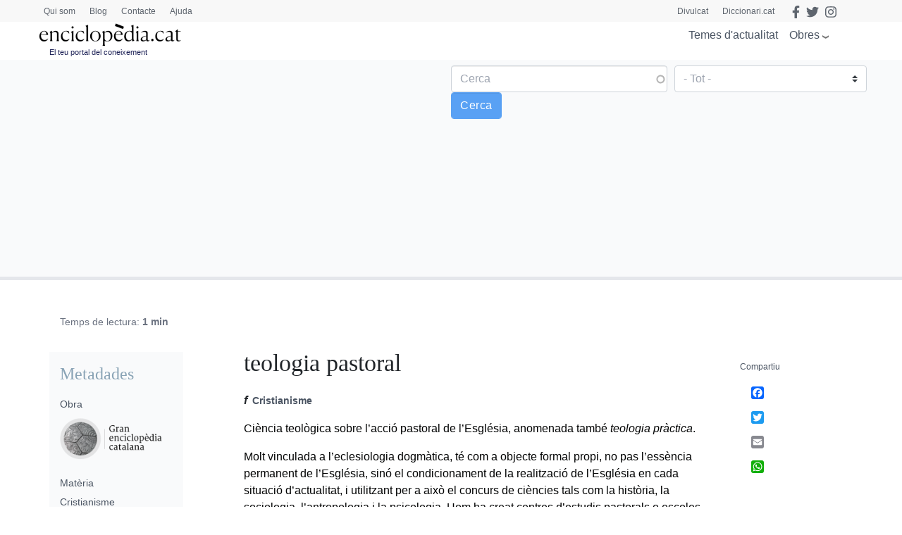

--- FILE ---
content_type: text/html; charset=utf-8
request_url: https://www.google.com/recaptcha/api2/anchor?ar=1&k=6LernMwqAAAAAJo61ayT0sRHmjiPZhsLMjJS24TM&co=aHR0cHM6Ly93d3cuZW5jaWNsb3BlZGlhLmNhdDo0NDM.&hl=ca&type=image&v=N67nZn4AqZkNcbeMu4prBgzg&theme=light&size=compact&anchor-ms=20000&execute-ms=30000&cb=406wiphf8fzg
body_size: 49297
content:
<!DOCTYPE HTML><html dir="ltr" lang="ca"><head><meta http-equiv="Content-Type" content="text/html; charset=UTF-8">
<meta http-equiv="X-UA-Compatible" content="IE=edge">
<title>reCAPTCHA</title>
<style type="text/css">
/* cyrillic-ext */
@font-face {
  font-family: 'Roboto';
  font-style: normal;
  font-weight: 400;
  font-stretch: 100%;
  src: url(//fonts.gstatic.com/s/roboto/v48/KFO7CnqEu92Fr1ME7kSn66aGLdTylUAMa3GUBHMdazTgWw.woff2) format('woff2');
  unicode-range: U+0460-052F, U+1C80-1C8A, U+20B4, U+2DE0-2DFF, U+A640-A69F, U+FE2E-FE2F;
}
/* cyrillic */
@font-face {
  font-family: 'Roboto';
  font-style: normal;
  font-weight: 400;
  font-stretch: 100%;
  src: url(//fonts.gstatic.com/s/roboto/v48/KFO7CnqEu92Fr1ME7kSn66aGLdTylUAMa3iUBHMdazTgWw.woff2) format('woff2');
  unicode-range: U+0301, U+0400-045F, U+0490-0491, U+04B0-04B1, U+2116;
}
/* greek-ext */
@font-face {
  font-family: 'Roboto';
  font-style: normal;
  font-weight: 400;
  font-stretch: 100%;
  src: url(//fonts.gstatic.com/s/roboto/v48/KFO7CnqEu92Fr1ME7kSn66aGLdTylUAMa3CUBHMdazTgWw.woff2) format('woff2');
  unicode-range: U+1F00-1FFF;
}
/* greek */
@font-face {
  font-family: 'Roboto';
  font-style: normal;
  font-weight: 400;
  font-stretch: 100%;
  src: url(//fonts.gstatic.com/s/roboto/v48/KFO7CnqEu92Fr1ME7kSn66aGLdTylUAMa3-UBHMdazTgWw.woff2) format('woff2');
  unicode-range: U+0370-0377, U+037A-037F, U+0384-038A, U+038C, U+038E-03A1, U+03A3-03FF;
}
/* math */
@font-face {
  font-family: 'Roboto';
  font-style: normal;
  font-weight: 400;
  font-stretch: 100%;
  src: url(//fonts.gstatic.com/s/roboto/v48/KFO7CnqEu92Fr1ME7kSn66aGLdTylUAMawCUBHMdazTgWw.woff2) format('woff2');
  unicode-range: U+0302-0303, U+0305, U+0307-0308, U+0310, U+0312, U+0315, U+031A, U+0326-0327, U+032C, U+032F-0330, U+0332-0333, U+0338, U+033A, U+0346, U+034D, U+0391-03A1, U+03A3-03A9, U+03B1-03C9, U+03D1, U+03D5-03D6, U+03F0-03F1, U+03F4-03F5, U+2016-2017, U+2034-2038, U+203C, U+2040, U+2043, U+2047, U+2050, U+2057, U+205F, U+2070-2071, U+2074-208E, U+2090-209C, U+20D0-20DC, U+20E1, U+20E5-20EF, U+2100-2112, U+2114-2115, U+2117-2121, U+2123-214F, U+2190, U+2192, U+2194-21AE, U+21B0-21E5, U+21F1-21F2, U+21F4-2211, U+2213-2214, U+2216-22FF, U+2308-230B, U+2310, U+2319, U+231C-2321, U+2336-237A, U+237C, U+2395, U+239B-23B7, U+23D0, U+23DC-23E1, U+2474-2475, U+25AF, U+25B3, U+25B7, U+25BD, U+25C1, U+25CA, U+25CC, U+25FB, U+266D-266F, U+27C0-27FF, U+2900-2AFF, U+2B0E-2B11, U+2B30-2B4C, U+2BFE, U+3030, U+FF5B, U+FF5D, U+1D400-1D7FF, U+1EE00-1EEFF;
}
/* symbols */
@font-face {
  font-family: 'Roboto';
  font-style: normal;
  font-weight: 400;
  font-stretch: 100%;
  src: url(//fonts.gstatic.com/s/roboto/v48/KFO7CnqEu92Fr1ME7kSn66aGLdTylUAMaxKUBHMdazTgWw.woff2) format('woff2');
  unicode-range: U+0001-000C, U+000E-001F, U+007F-009F, U+20DD-20E0, U+20E2-20E4, U+2150-218F, U+2190, U+2192, U+2194-2199, U+21AF, U+21E6-21F0, U+21F3, U+2218-2219, U+2299, U+22C4-22C6, U+2300-243F, U+2440-244A, U+2460-24FF, U+25A0-27BF, U+2800-28FF, U+2921-2922, U+2981, U+29BF, U+29EB, U+2B00-2BFF, U+4DC0-4DFF, U+FFF9-FFFB, U+10140-1018E, U+10190-1019C, U+101A0, U+101D0-101FD, U+102E0-102FB, U+10E60-10E7E, U+1D2C0-1D2D3, U+1D2E0-1D37F, U+1F000-1F0FF, U+1F100-1F1AD, U+1F1E6-1F1FF, U+1F30D-1F30F, U+1F315, U+1F31C, U+1F31E, U+1F320-1F32C, U+1F336, U+1F378, U+1F37D, U+1F382, U+1F393-1F39F, U+1F3A7-1F3A8, U+1F3AC-1F3AF, U+1F3C2, U+1F3C4-1F3C6, U+1F3CA-1F3CE, U+1F3D4-1F3E0, U+1F3ED, U+1F3F1-1F3F3, U+1F3F5-1F3F7, U+1F408, U+1F415, U+1F41F, U+1F426, U+1F43F, U+1F441-1F442, U+1F444, U+1F446-1F449, U+1F44C-1F44E, U+1F453, U+1F46A, U+1F47D, U+1F4A3, U+1F4B0, U+1F4B3, U+1F4B9, U+1F4BB, U+1F4BF, U+1F4C8-1F4CB, U+1F4D6, U+1F4DA, U+1F4DF, U+1F4E3-1F4E6, U+1F4EA-1F4ED, U+1F4F7, U+1F4F9-1F4FB, U+1F4FD-1F4FE, U+1F503, U+1F507-1F50B, U+1F50D, U+1F512-1F513, U+1F53E-1F54A, U+1F54F-1F5FA, U+1F610, U+1F650-1F67F, U+1F687, U+1F68D, U+1F691, U+1F694, U+1F698, U+1F6AD, U+1F6B2, U+1F6B9-1F6BA, U+1F6BC, U+1F6C6-1F6CF, U+1F6D3-1F6D7, U+1F6E0-1F6EA, U+1F6F0-1F6F3, U+1F6F7-1F6FC, U+1F700-1F7FF, U+1F800-1F80B, U+1F810-1F847, U+1F850-1F859, U+1F860-1F887, U+1F890-1F8AD, U+1F8B0-1F8BB, U+1F8C0-1F8C1, U+1F900-1F90B, U+1F93B, U+1F946, U+1F984, U+1F996, U+1F9E9, U+1FA00-1FA6F, U+1FA70-1FA7C, U+1FA80-1FA89, U+1FA8F-1FAC6, U+1FACE-1FADC, U+1FADF-1FAE9, U+1FAF0-1FAF8, U+1FB00-1FBFF;
}
/* vietnamese */
@font-face {
  font-family: 'Roboto';
  font-style: normal;
  font-weight: 400;
  font-stretch: 100%;
  src: url(//fonts.gstatic.com/s/roboto/v48/KFO7CnqEu92Fr1ME7kSn66aGLdTylUAMa3OUBHMdazTgWw.woff2) format('woff2');
  unicode-range: U+0102-0103, U+0110-0111, U+0128-0129, U+0168-0169, U+01A0-01A1, U+01AF-01B0, U+0300-0301, U+0303-0304, U+0308-0309, U+0323, U+0329, U+1EA0-1EF9, U+20AB;
}
/* latin-ext */
@font-face {
  font-family: 'Roboto';
  font-style: normal;
  font-weight: 400;
  font-stretch: 100%;
  src: url(//fonts.gstatic.com/s/roboto/v48/KFO7CnqEu92Fr1ME7kSn66aGLdTylUAMa3KUBHMdazTgWw.woff2) format('woff2');
  unicode-range: U+0100-02BA, U+02BD-02C5, U+02C7-02CC, U+02CE-02D7, U+02DD-02FF, U+0304, U+0308, U+0329, U+1D00-1DBF, U+1E00-1E9F, U+1EF2-1EFF, U+2020, U+20A0-20AB, U+20AD-20C0, U+2113, U+2C60-2C7F, U+A720-A7FF;
}
/* latin */
@font-face {
  font-family: 'Roboto';
  font-style: normal;
  font-weight: 400;
  font-stretch: 100%;
  src: url(//fonts.gstatic.com/s/roboto/v48/KFO7CnqEu92Fr1ME7kSn66aGLdTylUAMa3yUBHMdazQ.woff2) format('woff2');
  unicode-range: U+0000-00FF, U+0131, U+0152-0153, U+02BB-02BC, U+02C6, U+02DA, U+02DC, U+0304, U+0308, U+0329, U+2000-206F, U+20AC, U+2122, U+2191, U+2193, U+2212, U+2215, U+FEFF, U+FFFD;
}
/* cyrillic-ext */
@font-face {
  font-family: 'Roboto';
  font-style: normal;
  font-weight: 500;
  font-stretch: 100%;
  src: url(//fonts.gstatic.com/s/roboto/v48/KFO7CnqEu92Fr1ME7kSn66aGLdTylUAMa3GUBHMdazTgWw.woff2) format('woff2');
  unicode-range: U+0460-052F, U+1C80-1C8A, U+20B4, U+2DE0-2DFF, U+A640-A69F, U+FE2E-FE2F;
}
/* cyrillic */
@font-face {
  font-family: 'Roboto';
  font-style: normal;
  font-weight: 500;
  font-stretch: 100%;
  src: url(//fonts.gstatic.com/s/roboto/v48/KFO7CnqEu92Fr1ME7kSn66aGLdTylUAMa3iUBHMdazTgWw.woff2) format('woff2');
  unicode-range: U+0301, U+0400-045F, U+0490-0491, U+04B0-04B1, U+2116;
}
/* greek-ext */
@font-face {
  font-family: 'Roboto';
  font-style: normal;
  font-weight: 500;
  font-stretch: 100%;
  src: url(//fonts.gstatic.com/s/roboto/v48/KFO7CnqEu92Fr1ME7kSn66aGLdTylUAMa3CUBHMdazTgWw.woff2) format('woff2');
  unicode-range: U+1F00-1FFF;
}
/* greek */
@font-face {
  font-family: 'Roboto';
  font-style: normal;
  font-weight: 500;
  font-stretch: 100%;
  src: url(//fonts.gstatic.com/s/roboto/v48/KFO7CnqEu92Fr1ME7kSn66aGLdTylUAMa3-UBHMdazTgWw.woff2) format('woff2');
  unicode-range: U+0370-0377, U+037A-037F, U+0384-038A, U+038C, U+038E-03A1, U+03A3-03FF;
}
/* math */
@font-face {
  font-family: 'Roboto';
  font-style: normal;
  font-weight: 500;
  font-stretch: 100%;
  src: url(//fonts.gstatic.com/s/roboto/v48/KFO7CnqEu92Fr1ME7kSn66aGLdTylUAMawCUBHMdazTgWw.woff2) format('woff2');
  unicode-range: U+0302-0303, U+0305, U+0307-0308, U+0310, U+0312, U+0315, U+031A, U+0326-0327, U+032C, U+032F-0330, U+0332-0333, U+0338, U+033A, U+0346, U+034D, U+0391-03A1, U+03A3-03A9, U+03B1-03C9, U+03D1, U+03D5-03D6, U+03F0-03F1, U+03F4-03F5, U+2016-2017, U+2034-2038, U+203C, U+2040, U+2043, U+2047, U+2050, U+2057, U+205F, U+2070-2071, U+2074-208E, U+2090-209C, U+20D0-20DC, U+20E1, U+20E5-20EF, U+2100-2112, U+2114-2115, U+2117-2121, U+2123-214F, U+2190, U+2192, U+2194-21AE, U+21B0-21E5, U+21F1-21F2, U+21F4-2211, U+2213-2214, U+2216-22FF, U+2308-230B, U+2310, U+2319, U+231C-2321, U+2336-237A, U+237C, U+2395, U+239B-23B7, U+23D0, U+23DC-23E1, U+2474-2475, U+25AF, U+25B3, U+25B7, U+25BD, U+25C1, U+25CA, U+25CC, U+25FB, U+266D-266F, U+27C0-27FF, U+2900-2AFF, U+2B0E-2B11, U+2B30-2B4C, U+2BFE, U+3030, U+FF5B, U+FF5D, U+1D400-1D7FF, U+1EE00-1EEFF;
}
/* symbols */
@font-face {
  font-family: 'Roboto';
  font-style: normal;
  font-weight: 500;
  font-stretch: 100%;
  src: url(//fonts.gstatic.com/s/roboto/v48/KFO7CnqEu92Fr1ME7kSn66aGLdTylUAMaxKUBHMdazTgWw.woff2) format('woff2');
  unicode-range: U+0001-000C, U+000E-001F, U+007F-009F, U+20DD-20E0, U+20E2-20E4, U+2150-218F, U+2190, U+2192, U+2194-2199, U+21AF, U+21E6-21F0, U+21F3, U+2218-2219, U+2299, U+22C4-22C6, U+2300-243F, U+2440-244A, U+2460-24FF, U+25A0-27BF, U+2800-28FF, U+2921-2922, U+2981, U+29BF, U+29EB, U+2B00-2BFF, U+4DC0-4DFF, U+FFF9-FFFB, U+10140-1018E, U+10190-1019C, U+101A0, U+101D0-101FD, U+102E0-102FB, U+10E60-10E7E, U+1D2C0-1D2D3, U+1D2E0-1D37F, U+1F000-1F0FF, U+1F100-1F1AD, U+1F1E6-1F1FF, U+1F30D-1F30F, U+1F315, U+1F31C, U+1F31E, U+1F320-1F32C, U+1F336, U+1F378, U+1F37D, U+1F382, U+1F393-1F39F, U+1F3A7-1F3A8, U+1F3AC-1F3AF, U+1F3C2, U+1F3C4-1F3C6, U+1F3CA-1F3CE, U+1F3D4-1F3E0, U+1F3ED, U+1F3F1-1F3F3, U+1F3F5-1F3F7, U+1F408, U+1F415, U+1F41F, U+1F426, U+1F43F, U+1F441-1F442, U+1F444, U+1F446-1F449, U+1F44C-1F44E, U+1F453, U+1F46A, U+1F47D, U+1F4A3, U+1F4B0, U+1F4B3, U+1F4B9, U+1F4BB, U+1F4BF, U+1F4C8-1F4CB, U+1F4D6, U+1F4DA, U+1F4DF, U+1F4E3-1F4E6, U+1F4EA-1F4ED, U+1F4F7, U+1F4F9-1F4FB, U+1F4FD-1F4FE, U+1F503, U+1F507-1F50B, U+1F50D, U+1F512-1F513, U+1F53E-1F54A, U+1F54F-1F5FA, U+1F610, U+1F650-1F67F, U+1F687, U+1F68D, U+1F691, U+1F694, U+1F698, U+1F6AD, U+1F6B2, U+1F6B9-1F6BA, U+1F6BC, U+1F6C6-1F6CF, U+1F6D3-1F6D7, U+1F6E0-1F6EA, U+1F6F0-1F6F3, U+1F6F7-1F6FC, U+1F700-1F7FF, U+1F800-1F80B, U+1F810-1F847, U+1F850-1F859, U+1F860-1F887, U+1F890-1F8AD, U+1F8B0-1F8BB, U+1F8C0-1F8C1, U+1F900-1F90B, U+1F93B, U+1F946, U+1F984, U+1F996, U+1F9E9, U+1FA00-1FA6F, U+1FA70-1FA7C, U+1FA80-1FA89, U+1FA8F-1FAC6, U+1FACE-1FADC, U+1FADF-1FAE9, U+1FAF0-1FAF8, U+1FB00-1FBFF;
}
/* vietnamese */
@font-face {
  font-family: 'Roboto';
  font-style: normal;
  font-weight: 500;
  font-stretch: 100%;
  src: url(//fonts.gstatic.com/s/roboto/v48/KFO7CnqEu92Fr1ME7kSn66aGLdTylUAMa3OUBHMdazTgWw.woff2) format('woff2');
  unicode-range: U+0102-0103, U+0110-0111, U+0128-0129, U+0168-0169, U+01A0-01A1, U+01AF-01B0, U+0300-0301, U+0303-0304, U+0308-0309, U+0323, U+0329, U+1EA0-1EF9, U+20AB;
}
/* latin-ext */
@font-face {
  font-family: 'Roboto';
  font-style: normal;
  font-weight: 500;
  font-stretch: 100%;
  src: url(//fonts.gstatic.com/s/roboto/v48/KFO7CnqEu92Fr1ME7kSn66aGLdTylUAMa3KUBHMdazTgWw.woff2) format('woff2');
  unicode-range: U+0100-02BA, U+02BD-02C5, U+02C7-02CC, U+02CE-02D7, U+02DD-02FF, U+0304, U+0308, U+0329, U+1D00-1DBF, U+1E00-1E9F, U+1EF2-1EFF, U+2020, U+20A0-20AB, U+20AD-20C0, U+2113, U+2C60-2C7F, U+A720-A7FF;
}
/* latin */
@font-face {
  font-family: 'Roboto';
  font-style: normal;
  font-weight: 500;
  font-stretch: 100%;
  src: url(//fonts.gstatic.com/s/roboto/v48/KFO7CnqEu92Fr1ME7kSn66aGLdTylUAMa3yUBHMdazQ.woff2) format('woff2');
  unicode-range: U+0000-00FF, U+0131, U+0152-0153, U+02BB-02BC, U+02C6, U+02DA, U+02DC, U+0304, U+0308, U+0329, U+2000-206F, U+20AC, U+2122, U+2191, U+2193, U+2212, U+2215, U+FEFF, U+FFFD;
}
/* cyrillic-ext */
@font-face {
  font-family: 'Roboto';
  font-style: normal;
  font-weight: 900;
  font-stretch: 100%;
  src: url(//fonts.gstatic.com/s/roboto/v48/KFO7CnqEu92Fr1ME7kSn66aGLdTylUAMa3GUBHMdazTgWw.woff2) format('woff2');
  unicode-range: U+0460-052F, U+1C80-1C8A, U+20B4, U+2DE0-2DFF, U+A640-A69F, U+FE2E-FE2F;
}
/* cyrillic */
@font-face {
  font-family: 'Roboto';
  font-style: normal;
  font-weight: 900;
  font-stretch: 100%;
  src: url(//fonts.gstatic.com/s/roboto/v48/KFO7CnqEu92Fr1ME7kSn66aGLdTylUAMa3iUBHMdazTgWw.woff2) format('woff2');
  unicode-range: U+0301, U+0400-045F, U+0490-0491, U+04B0-04B1, U+2116;
}
/* greek-ext */
@font-face {
  font-family: 'Roboto';
  font-style: normal;
  font-weight: 900;
  font-stretch: 100%;
  src: url(//fonts.gstatic.com/s/roboto/v48/KFO7CnqEu92Fr1ME7kSn66aGLdTylUAMa3CUBHMdazTgWw.woff2) format('woff2');
  unicode-range: U+1F00-1FFF;
}
/* greek */
@font-face {
  font-family: 'Roboto';
  font-style: normal;
  font-weight: 900;
  font-stretch: 100%;
  src: url(//fonts.gstatic.com/s/roboto/v48/KFO7CnqEu92Fr1ME7kSn66aGLdTylUAMa3-UBHMdazTgWw.woff2) format('woff2');
  unicode-range: U+0370-0377, U+037A-037F, U+0384-038A, U+038C, U+038E-03A1, U+03A3-03FF;
}
/* math */
@font-face {
  font-family: 'Roboto';
  font-style: normal;
  font-weight: 900;
  font-stretch: 100%;
  src: url(//fonts.gstatic.com/s/roboto/v48/KFO7CnqEu92Fr1ME7kSn66aGLdTylUAMawCUBHMdazTgWw.woff2) format('woff2');
  unicode-range: U+0302-0303, U+0305, U+0307-0308, U+0310, U+0312, U+0315, U+031A, U+0326-0327, U+032C, U+032F-0330, U+0332-0333, U+0338, U+033A, U+0346, U+034D, U+0391-03A1, U+03A3-03A9, U+03B1-03C9, U+03D1, U+03D5-03D6, U+03F0-03F1, U+03F4-03F5, U+2016-2017, U+2034-2038, U+203C, U+2040, U+2043, U+2047, U+2050, U+2057, U+205F, U+2070-2071, U+2074-208E, U+2090-209C, U+20D0-20DC, U+20E1, U+20E5-20EF, U+2100-2112, U+2114-2115, U+2117-2121, U+2123-214F, U+2190, U+2192, U+2194-21AE, U+21B0-21E5, U+21F1-21F2, U+21F4-2211, U+2213-2214, U+2216-22FF, U+2308-230B, U+2310, U+2319, U+231C-2321, U+2336-237A, U+237C, U+2395, U+239B-23B7, U+23D0, U+23DC-23E1, U+2474-2475, U+25AF, U+25B3, U+25B7, U+25BD, U+25C1, U+25CA, U+25CC, U+25FB, U+266D-266F, U+27C0-27FF, U+2900-2AFF, U+2B0E-2B11, U+2B30-2B4C, U+2BFE, U+3030, U+FF5B, U+FF5D, U+1D400-1D7FF, U+1EE00-1EEFF;
}
/* symbols */
@font-face {
  font-family: 'Roboto';
  font-style: normal;
  font-weight: 900;
  font-stretch: 100%;
  src: url(//fonts.gstatic.com/s/roboto/v48/KFO7CnqEu92Fr1ME7kSn66aGLdTylUAMaxKUBHMdazTgWw.woff2) format('woff2');
  unicode-range: U+0001-000C, U+000E-001F, U+007F-009F, U+20DD-20E0, U+20E2-20E4, U+2150-218F, U+2190, U+2192, U+2194-2199, U+21AF, U+21E6-21F0, U+21F3, U+2218-2219, U+2299, U+22C4-22C6, U+2300-243F, U+2440-244A, U+2460-24FF, U+25A0-27BF, U+2800-28FF, U+2921-2922, U+2981, U+29BF, U+29EB, U+2B00-2BFF, U+4DC0-4DFF, U+FFF9-FFFB, U+10140-1018E, U+10190-1019C, U+101A0, U+101D0-101FD, U+102E0-102FB, U+10E60-10E7E, U+1D2C0-1D2D3, U+1D2E0-1D37F, U+1F000-1F0FF, U+1F100-1F1AD, U+1F1E6-1F1FF, U+1F30D-1F30F, U+1F315, U+1F31C, U+1F31E, U+1F320-1F32C, U+1F336, U+1F378, U+1F37D, U+1F382, U+1F393-1F39F, U+1F3A7-1F3A8, U+1F3AC-1F3AF, U+1F3C2, U+1F3C4-1F3C6, U+1F3CA-1F3CE, U+1F3D4-1F3E0, U+1F3ED, U+1F3F1-1F3F3, U+1F3F5-1F3F7, U+1F408, U+1F415, U+1F41F, U+1F426, U+1F43F, U+1F441-1F442, U+1F444, U+1F446-1F449, U+1F44C-1F44E, U+1F453, U+1F46A, U+1F47D, U+1F4A3, U+1F4B0, U+1F4B3, U+1F4B9, U+1F4BB, U+1F4BF, U+1F4C8-1F4CB, U+1F4D6, U+1F4DA, U+1F4DF, U+1F4E3-1F4E6, U+1F4EA-1F4ED, U+1F4F7, U+1F4F9-1F4FB, U+1F4FD-1F4FE, U+1F503, U+1F507-1F50B, U+1F50D, U+1F512-1F513, U+1F53E-1F54A, U+1F54F-1F5FA, U+1F610, U+1F650-1F67F, U+1F687, U+1F68D, U+1F691, U+1F694, U+1F698, U+1F6AD, U+1F6B2, U+1F6B9-1F6BA, U+1F6BC, U+1F6C6-1F6CF, U+1F6D3-1F6D7, U+1F6E0-1F6EA, U+1F6F0-1F6F3, U+1F6F7-1F6FC, U+1F700-1F7FF, U+1F800-1F80B, U+1F810-1F847, U+1F850-1F859, U+1F860-1F887, U+1F890-1F8AD, U+1F8B0-1F8BB, U+1F8C0-1F8C1, U+1F900-1F90B, U+1F93B, U+1F946, U+1F984, U+1F996, U+1F9E9, U+1FA00-1FA6F, U+1FA70-1FA7C, U+1FA80-1FA89, U+1FA8F-1FAC6, U+1FACE-1FADC, U+1FADF-1FAE9, U+1FAF0-1FAF8, U+1FB00-1FBFF;
}
/* vietnamese */
@font-face {
  font-family: 'Roboto';
  font-style: normal;
  font-weight: 900;
  font-stretch: 100%;
  src: url(//fonts.gstatic.com/s/roboto/v48/KFO7CnqEu92Fr1ME7kSn66aGLdTylUAMa3OUBHMdazTgWw.woff2) format('woff2');
  unicode-range: U+0102-0103, U+0110-0111, U+0128-0129, U+0168-0169, U+01A0-01A1, U+01AF-01B0, U+0300-0301, U+0303-0304, U+0308-0309, U+0323, U+0329, U+1EA0-1EF9, U+20AB;
}
/* latin-ext */
@font-face {
  font-family: 'Roboto';
  font-style: normal;
  font-weight: 900;
  font-stretch: 100%;
  src: url(//fonts.gstatic.com/s/roboto/v48/KFO7CnqEu92Fr1ME7kSn66aGLdTylUAMa3KUBHMdazTgWw.woff2) format('woff2');
  unicode-range: U+0100-02BA, U+02BD-02C5, U+02C7-02CC, U+02CE-02D7, U+02DD-02FF, U+0304, U+0308, U+0329, U+1D00-1DBF, U+1E00-1E9F, U+1EF2-1EFF, U+2020, U+20A0-20AB, U+20AD-20C0, U+2113, U+2C60-2C7F, U+A720-A7FF;
}
/* latin */
@font-face {
  font-family: 'Roboto';
  font-style: normal;
  font-weight: 900;
  font-stretch: 100%;
  src: url(//fonts.gstatic.com/s/roboto/v48/KFO7CnqEu92Fr1ME7kSn66aGLdTylUAMa3yUBHMdazQ.woff2) format('woff2');
  unicode-range: U+0000-00FF, U+0131, U+0152-0153, U+02BB-02BC, U+02C6, U+02DA, U+02DC, U+0304, U+0308, U+0329, U+2000-206F, U+20AC, U+2122, U+2191, U+2193, U+2212, U+2215, U+FEFF, U+FFFD;
}

</style>
<link rel="stylesheet" type="text/css" href="https://www.gstatic.com/recaptcha/releases/N67nZn4AqZkNcbeMu4prBgzg/styles__ltr.css">
<script nonce="obVXQhSeavPSqxzCc65ObA" type="text/javascript">window['__recaptcha_api'] = 'https://www.google.com/recaptcha/api2/';</script>
<script type="text/javascript" src="https://www.gstatic.com/recaptcha/releases/N67nZn4AqZkNcbeMu4prBgzg/recaptcha__ca.js" nonce="obVXQhSeavPSqxzCc65ObA">
      
    </script></head>
<body><div id="rc-anchor-alert" class="rc-anchor-alert"></div>
<input type="hidden" id="recaptcha-token" value="[base64]">
<script type="text/javascript" nonce="obVXQhSeavPSqxzCc65ObA">
      recaptcha.anchor.Main.init("[\x22ainput\x22,[\x22bgdata\x22,\x22\x22,\[base64]/[base64]/[base64]/bmV3IHJbeF0oY1swXSk6RT09Mj9uZXcgclt4XShjWzBdLGNbMV0pOkU9PTM/bmV3IHJbeF0oY1swXSxjWzFdLGNbMl0pOkU9PTQ/[base64]/[base64]/[base64]/[base64]/[base64]/[base64]/[base64]/[base64]\x22,\[base64]\\u003d\x22,\x22wqlMwr1mwoFkw4R5IMKRJRvCt8Ocw7zCucKZSHhHwop5WDsFw43DgmfCuVIeWsOwIHbDoFDDp8K/wq3DkiIlw5LChMKjw5k0RMKVwonDgzfDqHjDtDsUwoHDlkjDt1lRJsOPOMKowrDDkQjDnB3DqcKqwqUAwq96B8Odw7YzwrEGTsK8wr4rJMOTdXtJNcO+JMOPfDFkw7E/wqvChsOGwpFfwpHCjh7DoSVmRB3CrhXDtsOpw45Wwq3Dlh3CghgXwrjCkcKow4zCkiY4wrTDgVLCuMKiZ8KCw5zDiMK+wovDrWMRwqhxwpHCjcOYMMKLwpXChRY3LiRYV8KSwolnUwwEwq1oTMK/w4TCpsOQMyDDk8OkcsK/e8K/M2ARwqvCg8KYa1LCocKlcWfCtsKXTMKxwqAKfx7CrsKPwobDtsO0c8KQw4Qyw7gmJSM7H3thw47DuMOraXddPMOew7vClcOJwopOw5jDmXRGJMKTw7ZJNz/CmMKYw4vDoF/Dkz3DpsKsw5J/[base64]/w6tbwo7CtGrCk17DimjCl8ObwrAgw5xiwprCpMOOXsOzUBLDocKDwoIqw4Jtw5N+w69qw6ABw4Nhw7AIa3lzw4x6IEE/[base64]/wpHDtMKDwrx8M3zDsGzDiQJdViDDncOlHMKHwrIXesKYLMKob8Kwwo04fQxRUzfCoMKfw7sswqXChcKwwqhywrFdw6htBsKRw6weQcKdw6QlHU/[base64]/DuVxCw4zChFDDoMKsMTJqw7HCtldrw6XCggNvOlLDri/CqEHCm8OUwqDDoMO7UkfDoB3DlMO2KB12w7/DkltnwrMRZsKeaMOrbC5WwrlGVMOCBEAMwrcMwp/DiMKWA8KiSzHCiTzCoQDDhkLDp8Ogw5PDu8OzwrVqM8OIIzNdRWwDWAjCpnfCsRnDhnPDvUYoOMOlAMKBwqLCrwzDoHLCk8OAXwPDvsK0FcOzwqLDssOvf8OPK8KEw7tKIU0lw6LDlXnChcKnw47Cni3CkGbDpwRqw4rCs8OTwqAZYMK+w6/DrBDDgMKTCVzDgsOnwowUbBVnP8KFEWM5w5N/c8O8wozCo8KHFsKHwpLDt8KhwoDCqiQ/wqFBwqAtw7/CusOkQGDCsEnCpcO0fzUvw54twr9KAMKIbUgTwrPCnMOqw40IIyoraMKrRcKeKcKneBsew7Jqw5B1TsKqWsOJL8OXT8KOw6VtwozCosKywqfCnUAICsOnw7Q2w5nCpMKRwogQwo9lM2tNbsOqw5M6w6AkVS3DtF3DusOrKy3DrsOGwqnDrg/[base64]/w6RCOzvDoUvDpndlBC1pw5hNNVN0wqYRG8OXdMKmwoLDskTDk8KQwqnDjMK8woRUSA/[base64]/DsnHCo8ORw4/DlsKWIQc3b8OLwrrCuj3Ds8KldGNgw5Ipwq/Du2HDnChhNsOnw4fDrMOPYkvDksKARWrDo8KJRnvCrsOlRArCumUnb8KoG8OUw4LCvMK4wqPDqXXDp8Kaw54NecOKw5REwofCjSbDrDPCksOMRhDCoSzCssOfFk/DlsOGw7/Cj39kDcKrIxfDu8Kkf8O/QsKxw58AwpdQwo3CscKzw5nCksKyw5Uyw4vCnMO2wrPDr1DDh1csIApXZRZgw5BWDcOgwqZxwrrDsicJVi/DkEkkw6NEwrVNw5vDsw7Cq0k0w73Ct2kcwoHDjiTDjWBcwqRCwqAsw5AUalzClsKzdsOIwpTCtMOJwqgNwrdWYDZfcRhUB0nDtjBDIsKLw4fCvTUNIwHDniIoasKRw4zDu8OmNsOsw4QhwqsAw4PDlD5/w4UJLw5lDnoNB8O3MsO+wpZ5wo/DtcK5woBRL8O9wrFhFsOwwpctFyAdw6tBw77CvMKnK8ODwrHDhMOyw6DCiMKydkAoDxbCjjpxPcOSwofDrRTDiCPCjgHCtMOyw7obISbDginDtcKqf8Olw5MpwrUDw7vCoMOewrVsRGXCghFBUhoCwpLDk8KmBsOLwo/Cowt/wpAhIxfDl8KpXsOFPcKOR8KQwrvCulxRw6jCiMK1wqhRwqrCj0LDpcKYVsKlw6BPwrnDiDLCoWsIXE/CjcOUw55SRBzCmkPDg8KPQmvDjAU9OQvDkC7DrcOPw50JTTJeFcOBw4fCu2dTwqzCjcONw7sUwqRZwp4hwp4HHsKKwp7Cv8OfwrcJFztjSsKZeWbCg8KbE8K9w6Epw68Mw6JWXFU4wojCsMOKw7nDpG0Dw4dgwrNNw6QKw5fCix3Cu1HDvsOVfw/CicKTI2PClMO1N2vCtcKRZm9HJnlsw7LCojEmwoV+wrRRw5gDw5t7TjDCskghP8Oowr7CpsOvSsKXXk3DjGUIwqQFw5DDtcKrdX8Gwo/DhsKQJXzCgMKkw6bCvnbDrsKLwocDAcKUw4heeiLDtsK1wq/DviDDhTTDncOgOFfCu8OZU3bDqsKGw4sYwrPDnQlEwrvDqnvDkBHChMOWw57Dhk1mw4fCucKFwrXDtnTCssKnw43CmcOIa8KwHRAZOMOIQUR5CV1ww5Buwp/[base64]/ChSs+Ei1/wpYrIMKew5XDu1jDucK8wo/[base64]/CrizCgMK/TVATDSh1wqIgRD1owrLCsA/CvCPDpwnCmkFADcOZNVoOw65QwonDh8Kew4nDrsKxZHh/w6zDsGx4w74RShFIVSTCpSjCizrCn8OPwqkQw7TDssOxw55aMTkgXsOmw4LCngbCrHnCocO0AcKGwoPCoSrCoMKzBcKCw4cyMjklccOrw4dXe0rDpMK/CsKewp7Co2wJU33CtykJw790w4zDtFXCn2EYw7rDmcK2w4lEwqnCgXREecObLR4Awod6QsOldnXDg8KQXBjCplVgwrtYYMKNdMO1woFAe8KHXXnDuwlMwrQOw65pfnxfDMKARcKcw5NhJ8KCX8OPfUInwojDsgHDgcK/wq5JIEcbczYJw4HCjcOuw7fDgMK3CSbDjjJ3ScKPw6Q3UsO/w7TCnS8mw5fCtMKsOn1uwoVCCMO+MMK5w4UJKFPCqntKSsOcOibCvcK1PsKdSHbDpFHDk8KzJFIpwrlWwrvCtnTCjknChWvCvsKEwqXCgMKlFsOOw51ANcOzw6xRwpU5T8OjNwHClwwPw5vDv8KCw4/[base64]/[base64]/Do8OrVSfDhMKawplBwrlaJ8OkGcK4JXLCiG7CkSQLw51VW3nCu8OLw5vCtMOFw4XCr8O7w68qwoxmwqzCnMKtwo7DnMOCwpcwwobCkxXCrjFZw4zDtMK3wq/DpsOywo/Dq8K1IkXCqcKaXmAjLsKJD8KsDCfCucKHw50Yw4zCscOuwpbDvC9zcMKwHMK5wpTCjcKtIBfCuy1bw5nCocKcwq3DgsKNwqk8w54FwrLDusOnw4LDtMKoIsKAayXDk8KxNcKpU23DlcKQMF/[base64]/CqcKpCMODwrNRfzrDmDDCgSHDpXdYV0zDtnzDpsKXd2IYwpJgwpHCoRhrQxVcQ8OERn7DgcO/YMOOw5BiScOqw7F3w6HDnMOTw7oCw5MVw4Y8YMOew4NtLFjDuixew4wew7HCmcOEHSw2FsOpTSPDg1DDiwZCIWkfwpJbwq/CmSHCpgPDhAd0wojCqUbDjmJaw4o2wp3Cjy/DkcK7w7QhBUkbKsK5w5/Cv8OOw7PDrcOHw5vClkkmaMOKw5pmw5HDgcK5KxtSwr/[base64]/DrTJCV8OgFgPCv8OdwpjDisK6wqDDq2tZfkIGRStBNMKTw5p+SF7DvMKfM8KHTh3CjRXDojLCgcO/wq3DuS3DqsOEwpjCvsK9TcOPLcOba3zCrXtgSMOjw57DoMKUwrPDvsK7w75owrhZw6TDrsK5bsKYwr/Co1PCqMKoelHDkcOQw6IdfC7CosK5IMObHMKZwrnCj8KPZzPCi0jCvcOFw7kKwoktw7sgZUkPOwNUwrTCsAfDqT9YEy9ow7JwdBIiQsOoMWIKwrVuM31bwrAVKMKHXsKYJGXDh2/[base64]/wrI/w6d0b8O9eUzCpCpGVMK6worCq8OOw4bChMOjw45oTGHCuMOaw6rClSlqJ8OQw7hIEMO3w4hDE8Ofw7bCgVdkw6VZw5fCnx9+LMOQwp3DqsKlNcOMwoDCicK/SsOtw43Cgg1+BE04DnXCvsO1wrg4AsKlBEd0w6PDv3zCoiHDuF0BcsKZw5lDaMKQwo4vw4/DtMO3Ez3DosO/cl/CqzLCosOrBcKdw5TCj2dKwrjDnsO4w4TCgsOvwpTCrGQQE8OTCVBJw5DCt8KcwqbDr8OrwrLDtsKWw4Zzw4VIQ8KPw7TCpDhRWXMVw5w/dsOFwqbCp8Ktw49awrDCm8OPU8OOwqTDqcO0UHjDjsKkw7lhw6AQw40HXysbw7RIZnw2PcKJa3LDnmIKL0Ugw5bDr8OCS8OlfsOKw40kw4oiw4bCu8Kgwr/[base64]/DgcKnFMOxIcKLNB4rD2IcDwPCpHPDisKSw7TCr8KUwqlPwqPDnV/CiVDCuTnCg8Osw57CnsOWwrE1wokMDhd3Unh/w5vDr0HDkDDCryLCo8OcPBw/RH41w5gYwpFXD8Kxw5x/[base64]/CkHEcbsK5J3sWwpRcE3bChDHDoMOawqYMwo7Dr8Oxw4XDnifCuB47woUibsO9w518wqPDmsOES8KMw7rCpjQPw58NZMKuwr99YHYOw4TDnMKrOsOOw5scEQLCmsO/a8K7w4/[base64]/wpTDtiYPF8O4wqTCjXwDcsOpw681wpYRXW8Qw6kvDzkEw75ywpYmDUFpwp/Cv8OXwr0Ewo5TIj3CvMOlAgPDvMKZDMKBw4PDhRwsAMK4woNuw5wfwpV5w4wDbl/Cji7ClMKzecOAw7gfK8KzwpDCncKFwrsJwptRawQyw4XDmsKjJGBbYCLDmsOEw6gKwpcpAFZaw4HCnsOHw5fDoUbDqsK0woghFMKDXl4ncCV6wpbCtVbCrMOjcsOSwqQxw5N/[base64]/DshFOw55pw4FlwrvDpzkbwqhzwrjDp8Kow4ZAw5/DtMKLFjtWAsK3UcOnNMKKwpfCsVrCvybCswo/wpfCgGfDtkNOTMKmw5jCl8K5w67DncO7w6LCrcOLQMKZwq7DrXjDtTTDiMO6Z8KBF8KuDSBrw7rDikrCqsO2MsOtcMKxLi8nZMO0X8OLVFnDliJxEcKqw5PDl8Oew7/Dv080w64nw4A6w4RRwpfCmiLDgh1Tw5XCgC/[base64]/CosOdO1IGfEo4VXXDmwDDp8KYBcK0BcOoVUvDv3h3bwsjEMOtw7Q4w7nDvwkJWktmDMOuwqNNR0dHQSpSw5x0wpUKICZIFMKnw7lWwoQiaiZAVVZOcQXCsMOUbXgNwrTCpsKwJ8KZVV3DuB3DqTomTx7DiMKBQcKPdsO/wqTCl2LDphE4w7vDsyzCm8KjwohnZ8Omw4IRwqwdwp/Cs8O+wrbDl8OcIMOvY1YHEcKEfCdBSMOkw6fDrhnDiMOewr/Cr8KcEyrCvU1rVsKxbBPCgcK9Y8OuYlvDp8ONAMOcWsKhwq3DvS07w7ANwp/DrMOUwppYZiTDsMOgwq4vHhROw7VAP8ONOiXDn8OnEVxEw6XCglUVOMOhWnXDn8O8w5LClw3CkkvCt8K5w5zCuFMVZcKZBGrDlFvCg8Kxwopzw6rDrsO2w65UCSrDjXsDwpolScO2NXEsSsK9wpwJWsO9wq7CocOFLV/ClMKZw63CgBzDhcK2w5/DtMKMwqMRw6lkcEEXw6rCmgNULsK5w63CjcKUXcONw7zDtcKAwoJgdVRVMMKkMcKZwp9DH8O4J8OEKsKtwpLDhGLCny/Dv8KOwrXDhcOdwrN5P8KqwqzDtwQKIDTCrR4Ww4MwwrMKwo7CpnrCkcO3wp7DtG16w7nCv8ORAQnCrcOhw6pcwozChj1Yw79Jwqxcw4drw5DCmMKrT8OmwrkvwppgAcOwI8OFTm/CqXDDhMK0UMKodsO1wrNvw7JxOcOOw5UFwqh1w7w0PsKew53DqMOWfAghw5Urw7/DmMKBbcKPw5zCqsKPwphNwq7Di8KjwrDDjsO8DQAAwoBZw50qAD15w7l9DMOTGcOxwqxgwrVEwrbCrMKgwqA/J8OQwrrDrcKwP33CrsOucGETw7x/OhzCi8O0IMKiwo7CoMKhwrnCtAQMwpzCpMKCwpkQw7rCjzzCnMKCwrbCpsKTwrQQHmbCnGJhKcO4cMKBK8KUGMKuHcOuwoFFUxDDhsKKL8OABxM0PsOOwrxIwr7CqcKBw6Rjw5/Co8O1wq3Dr010EQ5KUStUASrDgcOAw5rCscKsYS1GLEfCj8KCeG1Qw6N1Q2JFw6MWUikLD8KGw6HCnAAwd8Oud8OaesKbw5NVw7TDq097w5rDisKiYcKJK8K0AcOkwp4uaD7Cu0XCrsKkVsO3Gh/[base64]/[base64]/[base64]/DoHHCnlQNw5NhbxTCjsOoXMOcworCtMKsw77CrE4jMcKEbBfDlMKRwq/CvBTCgjHCqMO9VMOGS8KwwqBawr3ClSJgG31Yw6dlwqFtLnUhUFt6w64lw6JRw7HDhXMgPlrDmsKCw55Xw5M/w6LCqcKxwrjDncOIScOJfTB1w75YwqY+w6RVwoMHwp7DhGLCvE3CsMOXw6R4PXpZwqXCkMKcQ8OhV1UgwrI6HSYUCcOvYAQlacO/DMOHw4zDuMKnXVrCi8KJXy9kVHR2wqrCnjrDoQHDp1AHdMKyRAvCil8jYcKAEcOgM8OBw43Dv8OEC0AAwrnCjsOrw7EtfQ1fcjPChTFZw5PDn8KjTWfCmSUfFg7DiF3DgMKeD1xsLnPDt0N8wq8hwofCm8KcwqvDklLDmMKyOMORw4HCkzwBwr/[base64]/[base64]/[base64]/w47Dr8OPHcOyw70Dw6vCnB7DqT7DkADDnXRta8O/[base64]/[base64]/Cn1NQDsO3wo/CjDPDvQ8MQmLDkHrCqMKKwpMhWW0MY8KSA8KZw5HCkMOxCzTClTLDtcOkGMOOwrDDrcOEdlTDrCPDmg11w7vCsMO5J8OzcRpoeWrCmcKPZ8OscMKeUETCq8KMAMKLaQnCpy/DhcOpPMKEwohyw5DCnsOpw7nCsTAEHCrDlk9sw67Cr8O/fsOkw5fDjyDDpsKlwpLDrsO6LFjCnMKVO30cwooVFk3DoMOBw6vDrMKIPwInwr8jw73DiAJjw5sxXHzCpxo3w5/DtlnDsx/DlcKUHTfDs8Oew7vDmMK9w691WT4/wrIgNcORMMOBH3zCqcOhwojCqMOjYcOAwpAPOMOpw53CiMKPw7JVK8KEacKYTzvDv8OJwrErwpZTwpjCnGbClcOEw7bCkAnDscK2wqnDkcK3B8OSHnl3w7fCpzAoa8Kzwp/CmcODw6/[base64]/ChsKKwoPCkgvDrcKuQMKww6QwWXjCj8KqVj80wp5Ww4zCjMO0wrvDu8O2ccKBwpFEazPDhcOkcsKVbcOrb8Kvwo7CgG/CpMKbw7TCr3U0LnUow5ZicFTCq8KFDlNrN3Nsw7FCw5bCs8KnLHfCucOSCWjDisO4w5bCoh/Cr8OrN8KJLsKewpFjwrIdw4/[base64]/Cmww3w6vDtsKSwooCFcOTw5LDpcOOSMOXw5PCg2bCjBASWMKqwpkZw4d1MsKnwrwrQsKxwqDCnE1eC2jDkycbay13w6fCqXXCr8Kbw7vDkVp4PMKHUiDCj2fDlRPCkxjDoQ/DgcKxw7bDnC9qwoITE8O0wrfCpl7CtsOAaMOaw6XDuiQkSGfDpcOgwp/Ds2ELNlzDl8KOasKOw70wwqbDmcKtUXvCuWbCrlnCjcOvwqXDnWU0YMOSY8KzGMKfwqkJwq/Cv07CvsO9w5U9WMKka8OHRcKrcMKEw6R0w4F8wp5fccOqw77DjcODw6kNwrHDq8OAwrpiw4xGw6ACwojDtE1rw6Ecw6DDpsKCwpvCvSvCrETCulLDgh7DtsOMwoXDvcKjwq9qAAY7BXxOTX/ChB/DgcKuw6PDqsKhYMKQw70oFQfCi0cCDT3Do34VTcO1P8KRfBfCuCTDnTLCtUzDhSHCkMOZKlJRw7PDvsO3e2DCqcKUXcOQwp1dwqnDlMOIwojDscOQw57Dp8OnF8KMTk3DscKfRX0Sw6XDmBDChsK/EMKJwodYwqjCgcONw78uwoXCiHQvEMOsw7AxE3URUjQRa3wcVcOLw519VADCp2vCvQ56N3nCm8Oaw6VJUidKwqJaX3lqci5bw5klw49Xw5RZwqPCgT7DonfCmSvCpiPDkkRNOBMhaUvCnS1+EMOcwpbDtn7Cq8KhccO4KcOiwpvDm8KGNcOPw6tuwq/DmBHClcKgeCBRAzgDwpw0BA0pw5oaw6RRA8KFTsOwwq80TW3CiRTDgEDCuMOCw4BPehBlw5LDocKacMOSJ8KRwpHCtsKIV0l0DS/CmVjCrsK9XMOuX8KqLGjChsK5GsOla8OaEsO5w4HCkHjCunJQNcOOwqbDkUXDigVLw7fDj8OLw7HCusKUBELDncK6wqE9w5HCt8KMwofDr3vDtsOEwoLDmAXDtsKFw7nCpCnDgsK0bQ/DtsKLwo/DrkvChgDDqgoDw6N/[base64]/Cp8KAeMO3woIUfMK2HGfCpcOaHsKzdkvDs1bCn8OUw4/[base64]/[base64]/[base64]/JsOscxrCplEkA8OEZMOIw4vDvyXCskzDoiMww7jCtWscwo/CtxhYEzXDmMOOw4UKw41XORnDi0J9wonCll4GEybDu8OEw73DlBNXYMKIw7Uxw4XCh8K5woXDtMO0EcK5wr4UCsKpVsKMbsOzYEQKwozDhsK/a8KDJDx/N8OYIhvDscO7w7snUBXDt3fCqGvCncOlw5jCqh7ChgfDsMOAwrkIwq9swrMyw6/CscKdwo7CkwR3w4hHblPDj8KGwrpLfiMeVHU6QUvCosORcR8eHBxMScO3C8O4HsKddhfCncODND/[base64]/CsMOlUwc5wrDDiksoSWxbRGg9GAvDryA+w4Y1w60eNMKcw4orUMOjVMO5w5dIw5EnXlFlw6HCr0lgw5ZvGMOCw4FgwoDDnUvCnygEZcO7w5pnwpR0dMOlwonDlC7DsCrDjMKpw6HDsFtATStxwojDqB4zwq/CnxXCtFbCl0wow7xye8KSw7IKwrF/w74UMsKmw6HCmsK9woJudEDDusOcCzVGI8KiTcOuCA7DsMK5A8KPCxZdVMK8Yj3CtMO2w5zCgMOoCQ7DusO0w5PDuMKWFQ5rwqHDuRbCq1YIwponCcKow7ImwowLXcKJw5HCmAjCrF4awoXCocKhAjXDh8ONw6U1KMKHRDrDlWLDqsO5w5bDvi/DmcK1QgTCmCLDvTlESsKkw5sVw4QKw7gawq9dwox9U3ppXQESXsO5w6nDkMKiIEzCpnDDlsOIw5Muw6LCgcKPczfCh1JpY8OJA8OOLCXDkgdwJcOPAUnCg2PDug80wrxFVm7DgxV4w6gHTAXDjErDrMONREvDhg/Dt3LDlMKeAHxUTVoFwrMXwpdqw60gTg1hwrrCt8Oow6zChWMNwoBjwqPDgsOdwrcswpnDiMKMeSQ+w4VPegABw7TCmnFMSsOQwpLCsXp/ZmHCv25cwoLCql48wqnClMOQVnFUYzfCkR/CqR0Jbz5Qw5hYwrI1FcKBw6zDlcK1AnsqwoJYcD/Cu8Ogwo0Uwo95wrzCh1zCsMKWMQXCpRsoTMKmS1rDmW0zTsK2w5lAMn1qdsOJw6Z0DMKpF8OHIlRyD3zCocOeJ8OhRk7DqcOyADPCjyDCjSwiw4TDgX8BbsOKwpnDv1QbAD8QwqfDtcO4Swg3f8O6NcKpw4zCj2rDpsODH8OQw45/w6fCk8KbwqPDlULDhVLDm8Osw5zDsmrCjTfCscKQw7wWw55LwpVdW04hw4fDpcKXw59pwrjDrcKcAcOywqlQXcKHwr4qZiPCgn15wqllw546w5gSw4TCocO7Dn/CqGvDjE/CrSHDp8OYwpbCicOwAMOYZcOsTXxHw4xOw7bCh2XDnMOtLMOUw6lWw5HDrFJvZmHDlx3CiglUwr7DqTMyLjTDm8KiDSFDw48OasKqGXvCqwt0KsKcw55Rw4jDi8KsaAnDpMKwwpNuCsO/eXjDhDE8wrZaw5x4K2UZwrrDgsOOw6Q+AjpEHjnDlMKlBcKsXMORw4NHESEvwqIaw7TCkHpow4jDvsK8NsO4OcKLPcKfSk/CnVtiQmvCuMKqwrVIMcOcw63DpMKVa3XDkwTDjcOKS8KBwpYRwoPCjsO5woHDksK3XsOAw4/CnUwDFMO/wrDCmcKSGELDi28FR8OFK0Iuw5bDqsOgQEXDo0IYVcO1wo1/YXJLVxnDn8KUw4NAXMOFFnjDtw7DlsKKw49pwokvwrzDj1TDrQoRwpnCscO3wo5UFcKAfcO3AGzCisKGO3w7wpJkBk4XYk/[base64]/Dsl1zMcOKW8OAZhMXw5RYW8OxAMKQwovCk8KQwqB2dxjCl8O9wqfDhj3CvzHDq8OITMK9w6bDoGXDjCfDjU7CgjQQwp8PDsOaw6fCosOkw6gSwpnDosOLcRV+w4htasOtXTdbwosIw5nDpVZ8U0zCrx3DmMKUw6hqZcOrw5gYwqcGw4rDvMKjL1d3w6/Cr2AyXMK3NcKMLsOyw4vDgVFZeMOjwrvDr8OpFHZsw77DisOqwoZaT8KUw47CvBEKaHfDhzDDqsOLw7oxw5TDtMKxwofDhBLDkFjDphfClcKbw7QWw6goB8KewooaFztofMOjFlc3N8KywotGw6/[base64]/Ct8OLT0/[base64]/CjjvDlMK/A04XN8Oxw4fDhlN9w7DDocOWwqfDvMKDCBPCgmFIBRpAMCbDmXfCsUvDil40wok+w6PDvsONQ0A7w6fDhcOTwr0SQUvCh8KbacOzY8OfNMKVwrZlKm01wo1Kw4DDoG/DsMKaMsKkw6DDq8Kew7vCjhQ5RFxow7F0CMK/w4JyDAnDuivCr8OEw7/[base64]/w4TClTTDpSDCv8Kxw7EKw4wUXcOJw4TDm8OXHMKFVcOQwqnDnUIrw65tWTFkwrU/[base64]/Co8KowqpOTxPCplTCkU7CpBLDlAkvw4hSw5jCrnnCpRNAbMOHZwsLw5jCh8KoG1PCnjfCgcOSw4cDwqJPw40FQwDCqzrCgMKYwrJ+woA/[base64]/w4p0LXPDoMKBdMOEwqV3EUTDl8KIYsKlw73CtMOYXMKnPGAuYcOLdylXwpPDvMOQLcOGwrkFGMKSNXUJcgB+wpBIQ8Kqw5vCkXbCnRfDpVwCwqvCtcOxw6bCmcO3TMKAXwV/wpgQw7ROXcKbw7o4e3Zpwq5/c35AKMKXw5/[base64]/wqdHwrJdZiFKwog0wrHDoxHCm8KQFXIaKcKcND4gwq0hXX18FwQSNh0BKsOkFMOAWsKJAhfCq1fDnWkfw7c+XGl3wpTCrcOVwo7Dl8KzdyvDhAdtw6x/wpkTDsKfCU7Cr1glQ8OePsKxw4zCuMKuUn9tFsO9Mh5Ow4PDrAQTKUUKZQpkPmwSVsOiR8KMwqdVFsKVKcKcP8KHD8KlIsO5Z8KwEcOsw68IwrseScO1w6dMSw88LF1nJsOGSBlyIAlCwoPDkcOrw69nw5Viw44Dwop4Nw9kcX/DusODw68nWmvDksOga8O+w6HDgcKoecKaRV/[base64]/wrRCw7bCqyZGw77CrcK+L8KIwqoBw4U6FMOkMi7CuMKSMMKVHA5hwovCr8OqIsKZw70pwqJWegdCw7DDhwE8AMK/[base64]/[base64]/wobDosKWw6fCkiV7w6JgwoZOw7dxwoPCrQ9uw74kCW3Ch8OhPW3Cml3DrcOEDcKQw7pdw5oAHMOqwobDusOAB17ClQEfNh7DphZ0wq86w7vDvGYXDmTCi385H8O+cGJowoZSHilVwp7DjMK3IRpJwotvwq1Mw4k5P8OrdcOZw7/Cg8Kcw6vCjsO8w6QWw5/CoA1uwpHDsTrCocKGKw3DlFXDs8OJNcOaLyldw6BWw5F3CTHCjUBEwrUWw61vHSgRNMO4K8OwZsKlF8Ojw6hjw73CqcOEICHChgVbwqA3JcKZw5fDolRtdVXDnBbCm0lyw5vDliVoZ8OHMj/[base64]/CvMOcbgzCg8O4w6LCgSrCq8OXw6HCucK0wqt2AzXCoMK+fcOlFBLCgcKGwr/CojItwr/[base64]/CjsOgO8KwMsK8EsO4wrJ2IjzCgixMWlrCr8O0ey8FI8K3wpsUwoUREcO6wp5nw6tJw6lvbcOsGMKDw4x8WQpxw41LwrHCnMOyf8ORQDHClsOIw7xTw7/DncKBesONw6/CucKzwoUww6vDtsOmMFrCt2pywpLClMOBPU0+asOGHhDDusKQw7chw4nDqMOiw41Lw77Diyxhw4ltw6cMwq0fMWPCtT/[base64]/XB7CosKNw5pXaMOnw7drw6zCrk9hw6/DiG0TQ8OMK8KJVMOyaGHCqFfDnS11wq/DhzHDiQJ2GkDDrcKRN8OHBR3DiU9BHcKBwrt9KjnCky1ow5VTwr/CtcO5wopxek7ChhPCiSMOw4vDrjA/wrPDr0tyw5/Cjxdcw5bCrg4pwo5Qw6Aqwqctw5NXw7ARGcK0w7bDj23CpsOcE8KEbcOJwoDCskpwbQVwBMKnwpLDncKLCsOYw6Rkwo48dht+wrrDgG4Ww5fDiFgYw7XCnGR5w7Qcw4/DohcIwoYfwrLClcK9UmLDvgp3RsO4UcK3woLCt8OAShkGcsORw6vCnWfDrcKww4zDkMOLesK1CREqWC4jwpjCpFNEw4zDgsOYwoZ+w7sxwq3CrT/DnMOIWcKxwpp5fiZCKsK2wrcFw6zDusOkwpBIUsK3B8ORcm7DsMKqw7fDhAXCn8K8fcOpXsOCFWFrSh9JwrJWw4IMw4/DmQbCoykjEcK2RzDDsn0ve8OlwqfCtGFqwqXCp0RkY2rCjUnCiGtDwrE+GsOoMgFQw65dU01Mwr/CkDjCh8OHw5B/MMOHJcOTD8Olw7xnBMKGwq/[base64]/wpvCncO9XMKJecO/LsOhw43Djn/DkzvDq8OmOsKrGjjCm3BAP8ONwrEVJMObwqgaEMK9w5cLw4ANE8Oqwo3DhsKNTmcUw7vDiMKDEgzDnAvCgMOjUhnDgBYVfm5JwrrDjmfDlmfDv3EWBGLDjx7Dh1tGQSNzw4vDq8OAPEfDtkNLNCNof8OYw7XCsE8+w4R0w61ww6R4wpnClcKvaQ/DvcKZw4gRw4LDvxA6w7FsRw8sFRXCr3rCsgdmw4cYScOVPwsvw67Dq8OXwpLDqSIABsKGw7pDSkUMwqfCuMKpwp/DvcOFw6DCpcOkw5/Cv8K1VmkrwpXCpi93ACXDucOCIsOzw4LDscOaw4dTwo7CgMKxwrjCjcK9OWXCnwMqw5LDrVLCqk3DlMOQw5gVV8KtScKYDWzCnFQXw4PDj8K5wrhiw5rDncK2wrTCq1INO8Ozw6HCjcKYw6M8U8OuXC7Ck8OOAH/DjMKiYMOle3NFByB0wopjQHxgEcOBSsKzwqXCi8OQw5sab8K0YMKkNR4PMcOIw7zCrVvClX3CnXfCiFpdHMOOVsOPw50Jw48Yw65tenbDhMO9Mw7DkMKJUcKgw4Ftw5BiAcKIw5zCnMOQw4jDti/Dk8KAw67Cg8K3NkPCl2xzWsO3wpDCjsKTw4FxTSwoPjjCt3xIwrXCoXo8w6vDpcOnw5zChsOmwqLChmvDlsOwwqPDv3fCswTCvsK8DQ9MwoRiSWLCn8OZw4rCvHvCnl7CvsOJZQoHwo0Qw4M/aGQKfVYlcgdxIMKDPMO/J8KPwovDoC/[base64]/[base64]/DhmjCvzvCisOTw7xqwqE5wqDCnVjCncORY8K/[base64]/Dt8KawqoUw7nCrsOlwq/Cq8OPZ0sxw47CjMKiwpbDmzpMGAdLwozDs8OMGSzDom/[base64]/CtybDusKPwpFbw7vCqMO6wp/DmQLDtMK6woDCuTAhwo/CqivDtsOUGAkXWijCisOTJT7DvMOJw6Q2w43Cphk5w5Bsw7PDj17Cl8OQw5nCgcOHNMOaA8OLCsOSHMKYw4VPfsOxw5jDg2xlSsOOEMKCZ8OGPcOmKz7CicK3wpI1WCvCryHDmsOPw5DDiTYMwqdXwoDDhR/Dn0lYwr3DqcKLw7TDh1hZw5ZZGMKYLMOVw5x1DMKUCmkqw7nCpyrDucKqwokWLcKHZws/wotswpBdAjDDnC8fw54fw6hUwpPCj3vCpn1kw4rDjyEKKGnDmHl9w7fCo0zDmzDDuMKjTDEjw5DCqCjDtzzDoMKHw6bCisKjw5Rjwq9dASXDomBiwqTClMKtF8KFwpnCkMK/[base64]/DmWzDgWxaw5AADgrDnzgCPMKdwq7Do3gdw7LCtsOzX1how4nCs8O/w4nDkMObTxB4wpIOwpzClWNiRTPDnUDCn8OkwqvDqgNaLcKeN8OfwofDlirCq1zCosKOGVcFwq5TG2vDncO+WsO6w5TDjEzCosKFw68iWVRSw4zCmsOawpozw4PDn3rDhzPDgX43w7fDp8KHw5LDicOBw5/CqTM8w7w/[base64]/DiVp5wrXDoF/DpMK7w6Z2w53DssOMw6MNesKZLMO7wo/[base64]/DkGIUZcOTVMKvwp7CvxvCgsKPZMO3E17DiMK0E8OGw64XRHtFd8K9ZMOBw57Cs8OwwqoyVsO2RMOuwrkSwr/DosKdH2nDthI4wqh0CHEuw6fDlj/Cp8Oqb1pjwpQADgvDisOwwqfCtcODwozCl8KvwozCrzUOwp7CjGvCmsKGwq8EXSXDh8OFwqXCicKOwpBjwpfDijwoCWbDpFHCilg5PUTCunkKw4nCulEMFcOtXHpTf8KRwo/Dj8OBw6nCnh8xXMOhOsK3OsOcwocvMsKVNsK4wr3DtUvCqsOSw5RLwpnCqxxHCGLCj8OswoZlAX0Kw7JEw545ZsKGw5zCkkQTw6MYL1DCrsKgw7FXw6vDksKfcMKERilPdCRmVsOPwo/[base64]/DkcOPw7LCtsKKw5JeCsO1bsOaw4TCg0M0DcKSw6zDmsKowpkOwqbDgSQyXMO5YgshBsOaw5w9N8OMYcOyIXTCu0NaGsKQdg/DgMKwJ33CrMK4w5XCgMKKUMOwwpbDkhTClsKIwqbDigfDgxHCtcO8NcOCwpg8Sg0JwqsTCAIjw5rCg8Kyw53DksKDwpbDiMKgwqFfTMOSw6nCsMObw4kRQ3zDmFU8V3hmw7Jpw78cw7DCvFXDtX4qERPCn8O7en/CtwDDuMKYAR3Cq8K8w6rCmsKnPGVGLGBBEcKVw48HJTnCn3B5wpHDh0t8w5czwrzDgMOaPMOnw6PDjsKHO0/CocOJGsKawpREwrXDo8KlSDrDgXBBw53ClFteQ8KZcBpmw6bCpMKrw7DDgsKzX3LDohF4GMKjFsOpccKcw7p8WjzDvcORwqbDrsOlwpjCtsK+w6gPCcKTwrLDm8O4XijCv8KHXcOIw7M/wrPCucKRw65TbcO2B8KNw60UwrrCiMKjY3TDnsKAw7jDr1sSwpRbY8K5wr1jc2zDm8OQNkJbw5bCsQh6wpLDmn3Ci1PDrjHCrytawofDo8KOwr/Cv8OBwoMEGsOtesOxS8KRRFfCicOkGjg4w5fDq0paw7kbIQZfJ1w5wqHCqsOEwpTCp8KzwoRIwoYmfyYhwqVHdh3Di8Kaw5LDnMOOw6rDsgLDuB8mw4DCnsOhB8OVbDjDkU/Di2HCmsKgXyI5F3PCrkjCs8O2woJrET9Xw7nDmWQFbl7CtyXDugsFeQ7CmMKAc8K1EzVKwol0S8Kzw7spVnMwXMOww5/Ch8KLBiBVw7/DtsKHNUlPdcO8E8OBYS7DjGECwofCisKew4oWfDjDssKKf8KsLHnCkH/Dk8K0fiN7GR/Ct8K/wrUowpsDOMKLdMOpwqbCmcKoPkRJwrV4c8OXWMKow4PCukRkDMOuwp9tO1sZDsOqwp3Cp0vDrcKVw4bDqsKQwqzCq8O7dcOGTw0GJG7Cq8KAwqIDI8OywrfCuG/CksKfwpvCo8KNw7PDrcKQw5DCqMOhwqk1w5N3w7HCq8OcXHrDo8OFMx5Swo4AJQVOw6PDiWvDiXrDo8O/wpQRWH3DrDVkw6TDr1fDnMO1NMKzI8KqJGPCh8K3DG/DuXJuFcKsXcOiw51lw4hePA1gwo4hw5szS8O0M8KJwoheOsO7w4fCgMKBJQ4aw4Jqw7TCqgNcw5fCtcKIEivChMK2w6MiMcOZDMKmwpHDqcOdB8OEaRxUw5AUHsOXOsKew47DmwhJwoFtPRpawqbDi8K7CsO8wpAkw6DDr8K3wq/CljsYG8OzWMK7AjTDpkfClsOkwqDDh8KZwobCi8OgWU8fw6lTVTkzcsOpYy3CmMO1TMKmFsK/w6fDrk7Dphx2wrZAw4oGwoTDjWIGNsOxwq3Cj3tZw6VEAsOkw6vCv8Ouw5MKFsK4N1swwojDqcKffsKuTcKAN8KCwqIpw6zDt0A9wppYKBhhw4nDjsKqwrXCnHYIT8O4w6fCrsKmaMOuQMOsST1iw6Zmw5nCjsKzw5vCnsOvccOPwpNZwoQJRcO4w4XDkVZdR8O/[base64]/wrwWw65ew61nwrZHZgjDgHXCnQfDgFpmwovDlcKpWMOEw73CjcKLwpjDoMK6wpLCt8KPw7DDqcOmDEVKaWZzwqbDlDpfa8OTBMOPccK/wrkJw7vDqxxGw7IuwpNvw41oXWd2w6YmXCs3PMK6eMO8GnRww4TDgMOzwq3DihA0YsOWTzvCtMKGFMKaXEjCmcOYwp8JF8ODTsKOw68oaMKNK8Kzw6sSw45EwqzDo8OHwrrCknPDlcKJw49UDsKpJ8KPScKtSmvDtcOWQC1kfAsLw613wq/Dl8Oawq4Dw57CvTMGw43Cg8O/wqbDicKBwr7CvMKIFcOfFMK6ayUnXsOxOsKHAsKAw5crwqQiaXwtX8OEwosrWcOlwr3DncOaw41eJ2rCvMKWLMOtwonCrVfDoAVVw4wUwrIzwq0RFMKBWsOjw6lnYnHDil/CnVjCo8OSSzNoYzE9w5XCsmYgcMOewrt4wpkKwonDtBU\\u003d\x22],null,[\x22conf\x22,null,\x226LernMwqAAAAAJo61ayT0sRHmjiPZhsLMjJS24TM\x22,0,null,null,null,1,[21,125,63,73,95,87,41,43,42,83,102,105,109,121],[7059694,734],0,null,null,null,null,0,null,0,null,700,1,null,0,\[base64]/76lBhnEnQkZnOKMAhmv8xEZ\x22,0,1,null,null,1,null,0,0,null,null,null,0],\x22https://www.enciclopedia.cat:443\x22,null,[2,1,1],null,null,null,0,3600,[\x22https://www.google.com/intl/ca/policies/privacy/\x22,\x22https://www.google.com/intl/ca/policies/terms/\x22],\x22Z0+gFBxcgH8Z3gIG6m9Q8z/eyxx/nYD3fV8VfLf7qA8\\u003d\x22,0,0,null,1,1769790727357,0,0,[29,94,248,111],null,[42,158,85],\x22RC-I9zsQU1wOg181w\x22,null,null,null,null,null,\x220dAFcWeA6tvRHJO2z3RQxjHh_scH9PEuY2LMG8pXg_D2ZoxPZMBUzFrWJ06JYXG1nF3ffecRQl89F8U7kIf_BnwHNixsqdBmhb-w\x22,1769873527364]");
    </script></body></html>

--- FILE ---
content_type: text/html; charset=utf-8
request_url: https://www.google.com/recaptcha/api2/aframe
body_size: -272
content:
<!DOCTYPE HTML><html><head><meta http-equiv="content-type" content="text/html; charset=UTF-8"></head><body><script nonce="QtR_pIwU3U6eXSziHbB8dA">/** Anti-fraud and anti-abuse applications only. See google.com/recaptcha */ try{var clients={'sodar':'https://pagead2.googlesyndication.com/pagead/sodar?'};window.addEventListener("message",function(a){try{if(a.source===window.parent){var b=JSON.parse(a.data);var c=clients[b['id']];if(c){var d=document.createElement('img');d.src=c+b['params']+'&rc='+(localStorage.getItem("rc::a")?sessionStorage.getItem("rc::b"):"");window.document.body.appendChild(d);sessionStorage.setItem("rc::e",parseInt(sessionStorage.getItem("rc::e")||0)+1);localStorage.setItem("rc::h",'1769787129784');}}}catch(b){}});window.parent.postMessage("_grecaptcha_ready", "*");}catch(b){}</script></body></html>